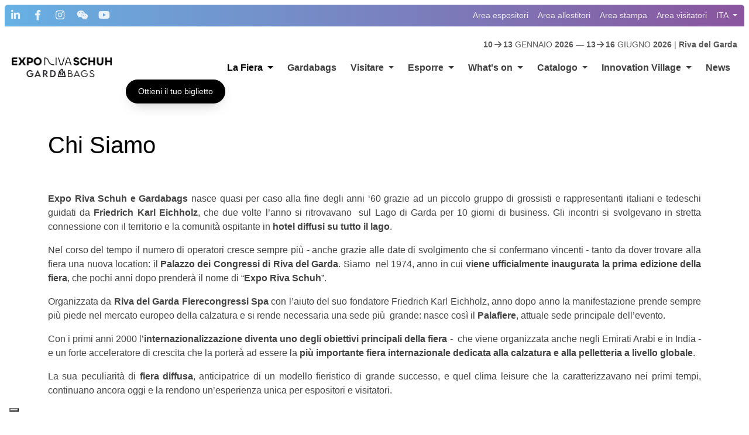

--- FILE ---
content_type: text/html; charset=UTF-8
request_url: https://exporivaschuh.it/it/chi-siamo
body_size: 8264
content:
<!DOCTYPE html><html><head><meta charset="utf-8"><meta name="viewport" content="width=device-width, initial-scale=1"><title></title><meta name="description" content=""><meta property="og:title" content=""><meta property="og:description" content=""><meta property="og:image" itemprop="image" content="https://exporivaschuh.it/storage/app/imgcache/8e5/461/a89/8e5461a89923da00e51253861cd2c0e9_1200x630_crop_0_0_0_80.jpg"><meta property="og:type" content="website"><meta property="og:locale" content="it_IT"><meta property="og:url" content="https://exporivaschuh.it/it/chi-siamo"><meta name="author" content="Reinvented Factory"><meta name="generator" content="Reinvented Factory"><meta name="format-detection" content="telephone=no" /><link rel="icon" type="image/png" href="https://exporivaschuh.it/themes/ers2/assets/images/favicon-azure.png"><link href="https://exporivaschuh.it/combine/4419d763b6dc38ba0bbf45e80966ab2b-1753082333" rel="stylesheet"><!-- Google Tag Manager --><script>(function(w,d,s,l,i){w[l]=w[l]||[];w[l].push({'gtm.start':
	new Date().getTime(),event:'gtm.js'});var f=d.getElementsByTagName(s)[0],
	j=d.createElement(s),dl=l!='dataLayer'?'&l='+l:'';j.async=true;j.src=
	'https://www.googletagmanager.com/gtm.js?id='+i+dl;f.parentNode.insertBefore(j,f);
	})(window,document,'script','dataLayer','GTM-KNMD8VB');</script><!-- End Google Tag Manager --></head><body class="internal"><!-- Google Tag Manager (noscript) --><noscript><iframe src="https://www.googletagmanager.com/ns.html?id=GTM-KNMD8VB"
	height="0" width="0" style="display:none;visibility:hidden"></iframe></noscript><!-- End Google Tag Manager (noscript) --><nav class="navbar navbar-expand-lg m-2 rounded-3 fixed-top bg-opacity-8 backdrop-blur-parent flex-column pt-0" id="main-navigation"><div class="container-fluid position-relative pt-lg-6"><a class="navbar-brand" href="/it"><img src="https://exporivaschuh.it/themes/ers2/assets/images/loghi/logo-ers-2025-6.png" class="img-fluid pt-2 pt-lg-1" /></a><button
      class="navbar-toggler"
      type="button"
      data-bs-toggle="collapse"
      data-bs-target="#main-menu-collapse"
      aria-controls="main-menu-collapse"
      aria-expanded="false"
      aria-label="Toggle navigation"
    ><span class="navbar-toggler-icon"></span></button><div class="collapse navbar-collapse navbar-nav-scroll flex-column px-4 px-lg-0" id="main-menu-collapse"><ul class="navbar-nav ms-auto mt-2 d-none d-md-block"><li class="navbar-text mr-2 text-center text-md-right fs-7"><strong>10</strong><i class="fa fa-fw fa-arrow-right"></i><strong>13</strong> GENNAIO <strong>2026</strong> —
<strong>13</strong><i class="fa fa-fw fa-arrow-right"></i><strong>16</strong> GIUGNO <strong>2026</strong><span class="d-none d-md-inline-block">&nbsp;|</span><br class="d-block d-md-none">&nbsp;<strong>Riva del Garda</strong></li></ul><div class="d-flex flex-column flex-lg-row flex-wrap ms-auto"><ul class="navbar-nav text-center text-lg-start main-menu ms-lg-auto mt-2 mt-lg-0"><li class="nav-item dropdown "><a class="nav-link dropdown-toggle fw-bold active "
          href="#"
          role="button"
          data-bs-toggle="dropdown"
          aria-expanded="false"
        >
          La Fiera
        </a><ul class="dropdown-menu"><li><a href="https://exporivaschuh.it/it/chi-siamo" class="dropdown-item  active"  >
    Chi Siamo
  </a></li><li><a href="https://exporivaschuh.it/it/expo-riva-schuh-la-fiera" class="dropdown-item  "  >
    Expo Riva Schuh e Gardabags
  </a></li><li><a href="https://exporivaschuh.it/it/sostenibilita" class="dropdown-item  "  >
    L’impegno per la Sostenibilità
  </a></li><li><a href="https://exporivaschuh.it/it/comitato-scientifico" class="dropdown-item  "  >
    Comitato Scientifico
  </a></li><li><a href="https://exporivaschuh.it/it/network" class="dropdown-item  "  >
    Network
  </a></li><li><a href="https://exporivaschuh.it/it/around-the-world" class="dropdown-item  "  >
    Around the World
  </a></li><li><a href="https://exporivaschuh.it/it/area-stampa-galleria-foto" class="dropdown-item  "  >
    Photogallery
  </a></li></ul></li><li class="nav-item "><a href="https://exporivaschuh.it/it/gardabags" class="nav-link fw-bold  "  >
    Gardabags
  </a></li><li class="nav-item dropdown visita"><a class="nav-link dropdown-toggle fw-bold  "
          href="#"
          role="button"
          data-bs-toggle="dropdown"
          aria-expanded="false"
        >
          Visitare
        </a><ul class="dropdown-menu"><li><a href="https://exporivaschuh.it/it/date-orari-biglietti" class="dropdown-item  "  >
    Informazioni Generali
  </a></li><li><a href="https://exporivaschuh.it/it/area-visitatori/signin" class="dropdown-item  "  >
    Ticket
  </a></li><li><a href="https://exporivaschuh.it/it/digital-connection" class="dropdown-item  "  >
    Digital Connection App
  </a></li><li><a href="https://exporivaschuh.it/it/hotel-trasferimenti" class="dropdown-item  "  >
    Hotel e Trasferimenti
  </a></li><li><a href="https://exporivaschuh.it/it/parcheggio-visitatori" class="dropdown-item  "  >
    Parcheggio visitatori
  </a></li><li><a href="https://exporivaschuh.it/it/buyer-program" class="dropdown-item  "  >
    Buyer Programme
  </a></li></ul></li><li class="nav-item dropdown "><a class="nav-link dropdown-toggle fw-bold  "
          href="#"
          role="button"
          data-bs-toggle="dropdown"
          aria-expanded="false"
        >
          Esporre
        </a><ul class="dropdown-menu"><li><a href="https://exporivaschuh.it/it/perche-partecipare" class="dropdown-item  "  >
    Perché Partecipare
  </a></li><li><a href="https://exporivaschuh.it/it/soluzioni-espositive" class="dropdown-item  "  >
    Soluzioni Espositive
  </a></li><li><a href="https://exporivaschuh.it/it/richiesta-spazio-espositivo" class="dropdown-item  "  >
    Diventa Espositore
  </a></li><li><a href="https://exporivaschuh.it/it/hotel-trasferimenti" class="dropdown-item  "  >
    Hotel, Trasferimenti e Servizi
  </a></li></ul></li><li class="nav-item dropdown eventi"><a class="nav-link dropdown-toggle fw-bold  "
          href="#"
          role="button"
          data-bs-toggle="dropdown"
          aria-expanded="false"
        >
          What&#039;s on
        </a><ul class="dropdown-menu"><li><a href="https://exporivaschuh.it/it/area-highlights" class="dropdown-item  "  >
    Area Highlights
  </a></li><li><a href="https://exporivaschuh.it/it/eventi-expo-riva-show" class="dropdown-item  "  >
    Programma Eventi
  </a></li><li><a href="https://exporivaschuh.it/it/live-talks" class="dropdown-item  "  >
    Archivio Eventi
  </a></li></ul></li><li class="nav-item dropdown "><a class="nav-link dropdown-toggle fw-bold  "
          href="#"
          role="button"
          data-bs-toggle="dropdown"
          aria-expanded="false"
        >
          Catalogo
        </a><ul class="dropdown-menu"><li><a href="https://exporivaschuh.it/it/elenco-espositori-ers" class="dropdown-item  "  >
    Expo Riva Schuh
  </a></li><li><a href="https://exporivaschuh.it/it/elenco-espositori-gb" class="dropdown-item  "  >
    Gardabags
  </a></li></ul></li><li class="nav-item dropdown "><a class="nav-link dropdown-toggle fw-bold  "
          href="#"
          role="button"
          data-bs-toggle="dropdown"
          aria-expanded="false"
        >
          Innovation Village
        </a><ul class="dropdown-menu"><li><a href="https://exporivaschuh.it/it/innovation-village" class="dropdown-item  "  >
    Che cos&#039;è?
  </a></li><li><a href="https://exporivaschuh.it/it/startup-competition" class="dropdown-item  "  >
    Candidatura Startup Competition
  </a></li><li><a href="https://exporivaschuh.it/it/innovation-village-aziende" class="dropdown-item  "  >
    Le Startup
  </a></li></ul></li><li class="nav-item "><a href="https://exporivaschuh.it/it/news" class="nav-link fw-bold  "  >
    News
  </a></li></ul><a class="btn btn-primary ms-lg-auto ms-xl-2 mt-2 mt-lg-0" href="&#x2F;it&#x2F;area-visitatori&#x2F;ticket">
    Ottieni il tuo biglietto
  </a></div><div class="service-navbar-wrapper navbar px-1 border-bottom"><ul class="list-inline m-0 me-lg-auto social-nav pt-2 pt-lg-0 pb-3 pb-lg-0 my-2 my-lg-0"><li class="list-inline-item"><a href="https://www.linkedin.com/showcase/expo-riva-schuh/" target="_blank" class="p-1"><i class="fa-brands fa-fw fa-lg fa-linkedin-in"></i></a></li><li class="list-inline-item"><a href="http://www.facebook.com/exporivaschuh" target="_blank" class="p-1"><i class="fa-brands fa-fw fa-lg fa-facebook-f"></i></a></li><li class="list-inline-item"><a href="http://www.instagram.com/exporivaschuh/" target=" blank" class="p-1"><i class="fa-brands fa-fw fa-lg fa-instagram"></i></a></li><li class="list-inline-item"><a href="/it/wechat" target="_blank" class="p-1"><i class="fa-brands fa-fw fa-lg fa-weixin"></i></a></li><li class="list-inline-item"><a href="https://www.youtube.com/playlist?list=PL1SNL7nqgedkV_HQvHYl5hwzFW6qN-qxY" target="_blank" class="p-1"><i class="fa-brands fa-fw fa-lg fa-youtube"></i></a></li></ul><ul class="navbar-nav"><li class="nav-item  "><a class="nav-link" href="https://sofair.rivafc.it/XAREA/"  >Area espositori</a></li><li class="nav-item  "><a class="nav-link" href="https://sofair.rivafc.it/XAREA/" rel="nofollow" target="_blank">Area allestitori</a></li><li class="nav-item  area-stampa"><a class="nav-link" href="https://exporivaschuh.it/it/area-stampa"  >Area stampa</a></li><li class="nav-item"><a class="nav-link" href="https://exporivaschuh.it/it/area-visitatori/signin">Area visitatori</a></li><li class="nav-item dropdown language-navbar mt-2 mt-lg-0"><a class="nav-link dropdown-toggle"
        href="#"
        role="button"
        data-bs-toggle="dropdown"
        aria-expanded="false"
      >
        ITA
      </a><ul class="dropdown-menu dropdown-menu-end flex-wrap"><li><a class="dropdown-item active" href="/it/chi-siamo">Italiano</a></li><li><a class="dropdown-item" href="/en/about-us">English</a></li><li><a class="dropdown-item" href="/de/uber-uns">Deutsch</a></li><li class="divider"><hr class="dropdown-divider"></li><li><a class="dropdown-item" target="_blank" href="https://landing.rivafc.it/zh-cn/exporivaschuh-cn/2025">请关注我们的中文官方网站 &nbsp; <i class="fa fa-external-link" aria-hidden="true"></i></a></li></ul></li></ul></div></div></div></nav><main class="my-20 pt-md-10"><section class="container mb-20 dynamic-content"><div class="row justify-content-between"><div class="col-12 "><h1 class="mb-8"><small class="sub-title"></small>
          Chi Siamo
        </h1><p style="text-align: justify;"><strong>Expo Riva Schuh e Gardabags</strong> nasce quasi per caso alla fine degli anni ‘60 grazie ad un piccolo gruppo di grossisti e rappresentanti italiani e tedeschi guidati da <strong>Friedrich Karl Eichholz</strong>, che due volte l’anno si ritrovavano
    &nbsp;sul Lago di Garda per 10 giorni di business. Gli incontri si svolgevano in stretta connessione con il territorio e la comunità ospitante in <strong>hotel diffusi su tutto il lago</strong>.&nbsp;</p><p style="text-align: justify;">Nel corso del tempo il numero di operatori cresce sempre più - anche grazie alle date di svolgimento che si confermano vincenti - tanto da dover trovare alla fiera una nuova location: il <strong>Palazzo dei Congressi di Riva del Garda</strong>. Siamo
    &nbsp;nel 1974, anno in cui <strong>viene ufficialmente inaugurata la prima edizione della fiera</strong>, che pochi anni dopo prenderà il nome di “<strong>Expo Riva Schuh</strong>”.&nbsp;</p><p style="text-align: justify;">Organizzata da<strong>&nbsp;Riva del Garda Fierecongressi Spa</strong> con l’aiuto del suo fondatore Friedrich Karl Eichholz, anno dopo anno la manifestazione prende sempre più piede nel mercato europeo della calzatura e si rende necessaria una sede più
    &nbsp;grande: nasce così il <strong>Palafiere</strong>, attuale sede principale dell’evento.&nbsp;</p><p style="text-align: justify;">Con i primi anni 2000 l’<strong>internazionalizzazione diventa uno degli obiettivi principali della fiera</strong> - &nbsp;che viene organizzata anche negli Emirati Arabi e in India - e un forte acceleratore di crescita che la porterà ad essere la <strong>più importante fiera internazionale dedicata alla calzatura e alla pelletteria a livello globale</strong>.</p><p data-empty="true" style="text-align: justify;">La sua peculiarità di <strong>fiera diffusa</strong>, anticipatrice di un modello fieristico di grande successo, e quel clima leisure che la caratterizzavano nei primi tempi, continuano ancora oggi e la rendono un’esperienza unica per espositori e visitatori.&nbsp;</p><p data-empty="true"><br></p><h4>Gli eventi più importanti della nostra storia</h4><p data-empty="true"><strong>1974&nbsp;</strong>viene inaugurata la prima fiera&nbsp;</p><p><strong>1977&nbsp;</strong>nasce il nome Expo Riva Schuh</p><p><strong>1989&nbsp;</strong>nasce la società Palacongressi</p><p><strong>1992&nbsp;</strong>Expo Riva Schuh conta 27 sedi espositive diffuse</p><p><strong>1996&nbsp;</strong>Nasce il Palafiere di 21mila mq</p><p><strong>2003&nbsp;</strong>Arrivano le prime collettive di aziende cinesi</p><p><strong>2006&nbsp;</strong>Focus Country India - Delegazione Indiana</p><p><strong>2007&nbsp;</strong>Focus Country Brasile&nbsp;</p><p><strong>2008&nbsp;</strong>Expo Riva Schuh Middle East&nbsp;</p><p><strong>2011&nbsp;</strong>Expo Riva Schuh India</p><p><strong>2017&nbsp;</strong>prima tappa di Expo Riva Schuh Around the World</p><p><strong>2018&nbsp;</strong>debutta Gardabags</p><p><strong>2021&nbsp;</strong>prima edizione 100% digitale di Expo Riva Schuh</p><p><strong>2022&nbsp;</strong>nasce il servizio Hybrid Service e si consolida il network internazionale</p><p><strong>2023</strong> nasce il network internazionale con rappresentanti della fiera in 62 paesi</p><p><br></p><p><a class="btn btn-primary" href="https://exporivaschuh.it/it/expo-riva-schuh-la-fiera" width="150px"><strong>SCOPRI LA FIERA</strong></a></p></div></div></section><section class="bg-gradient-brand my-20"><div class="container"><div class="row d-flex align-items-center justify-content-between"><div class="col-12 col-md-auto d-flex flex-row align-items-center justify-content-center py-4"><i class="fa-solid fa-calendar-days fa-2x me-4"></i><p class="m-0"><strong>10 - 13 Gennaio 2026</strong><small class="opacity-75 d-block mt-n1">13 -16 Giugno 2026</small></p></div><div class="col-12 col-md-auto d-flex flex-row align-items-center justify-content-center py-4"><i class="fa-solid fa-location-dot fa-2x me-4"></i><p class="m-0"><strong>Quartiere Fieristico</strong><small class="opacity-75 d-block mt-n1">Via Baltera, 20 - Riva del Garda&nbsp;</small></p></div><div class="col-12 col-md-auto d-flex flex-row align-items-center justify-content-center py-4"><i class="fa-solid fa-phone fa-2x me-4"></i><p class="m-0"><a class="text-decoration-none text-white" href="mailto:info@exporivaschuh.it"><strong>info@exporivaschuh.it</strong></a><small class="opacity-75 d-block mt-n1"><a class="text-decoration-none text-white" href="tel:+390464570153">+39 0464 570 153</a></small></p></div><div class="col-12 col-md-auto py-4 text-center"><ul class="list-inline m-0 "><li class="list-inline-item"><a href="https://www.linkedin.com/showcase/expo-riva-schuh/" target="_blank" class="btn btn-light btn-square-48 mb-2 mb-lg-0"><i class="fa-brands fa-fw fa-lg fa-linkedin-in"></i></a></li><li class="list-inline-item"><a href="http://www.facebook.com/exporivaschuh" target="_blank" class="btn btn-light btn-square-48 mb-2 mb-lg-0"><i class="fa-brands fa-fw fa-lg fa-facebook-f"></i></a></li><li class="list-inline-item"><a href="http://www.instagram.com/exporivaschuh/" target=" blank" class="btn btn-light btn-square-48 mb-2 mb-lg-0"><i class="fa-brands fa-fw fa-lg fa-instagram"></i></a></li><li class="list-inline-item"><a href="/it/wechat" target="_blank" class="btn btn-light btn-square-48 mb-2 mb-lg-0"><i class="fa-brands fa-fw fa-lg fa-weixin"></i></a></li><li class="list-inline-item"><a href="https://www.youtube.com/playlist?list=PL1SNL7nqgedkV_HQvHYl5hwzFW6qN-qxY" target="_blank" class="btn btn-light btn-square-48 mb-2 mb-lg-0"><i class="fa-brands fa-fw fa-lg fa-youtube"></i></a></li></ul></div></div></div></section><section class="container my-20"><div class="row d-flex mt-20"><div class="col-12 col-lg-4 d-flex flex-column order-1 order-lg-0"><div class="d-flex flex-column flex-grow-1"><h5 class="text-accent mb-4 mb-lg-6">News in primo piano</h5><div class="tags-container mt-2"><span
    data-code="innovation"
    class="badge mb-2 fs-7 lh-1 p-2"
    style="background-color: #34495E; color: #ECF0F1"
  >
    INNOVATION
  </span></div><a class="z-1 link-primary text-decoration-none" href="https://exporivaschuh.it/it/news/dettaglio/aperto-il-bando-per-la-startup-competition-dellinnovation-village-retail-con-una-novita-linvestor-simulation"><h2>
            APERTO IL BANDO PER LA STARTUP COMPETITION DELL’INNOVATION VILLAGE RETAIL. CON UNA NOVITÀ: L’INVESTOR SIMULATION
          </h2></a><p class="lead text-black-50"><i>Mercoledì 24 settembre 2025</i></p></div><p>
        Torna &nbsp;la&nbsp;Startup Competition&nbsp;all’interno dell’Innovation Village Retail, il progetto di&nbsp;Expo Riva Schuh e Gardabags&nbsp;– in collaborazione con&nbsp;Retail Hub&nbsp;– che dal 202&hellip;
      </p><a href="https://exporivaschuh.it/it/news/dettaglio/aperto-il-bando-per-la-startup-competition-dellinnovation-village-retail-con-una-novita-linvestor-simulation" class="d-lg-none link-accent text-decoration-none">Continua a leggere<i class="fa fa-fw fa-arrow-right ms-2"></i></a></div><div class="col-12 col-lg-4 d-flex flex-column position-relative order-0 orderl-lg-1"><img class="object-fit-cover w-100 h-100 z-0 max-h-300 mb-4 mb-lg-0 rounded" src="https://exporivaschuh.it/storage/app/imgcache/843/24d/ae6/84324dae641f3ffe3ad8418373b4ea52_516x516_crop_0_0_0_80.jpg" alt=""><a href="https://exporivaschuh.it/it/news/dettaglio/aperto-il-bando-per-la-startup-competition-dellinnovation-village-retail-con-una-novita-linvestor-simulation" class="d-none d-lg-inline-block link-accent text-decoration-none z-1 position-absolute bottom-0 left-0 p-4 bg-white rounded-top-1 rounded-start-0">Continua a leggere<i class="fa fa-fw fa-arrow-right ms-2"></i></a></div><div class="col-12 col-lg-4 d-flex flex-column mt-10 mt-lg-0 order-2"><h5 class="text-accent">Ultime news</h5><a href="https://exporivaschuh.it/it/news/dettaglio/dazi-e-globalizzazione-nulla-cambia-e-tutto-cambia" class="d-flex flex-row text-decoration-none"><span class="d-flex flex-column pe-6"><div class="tags-container "><span
    data-code="markets"
    class="badge mb-2 fs-7 lh-1 p-2"
    style="background-color: #F39C12; color: #ECF0F1"
  >
    MARKETS
  </span><span
    data-code="shoes"
    class="badge mb-2 fs-7 lh-1 p-2"
    style="background-color: #E74C3C; color: #ECF0F1"
  >
    SHOES
  </span><span
    data-code="bags"
    class="badge mb-2 fs-7 lh-1 p-2"
    style="background-color: #9B59B6; color: #ECF0F1"
  >
    BAGS
  </span></div><h4>
              DAZI E GLOBALIZZAZIONE: NULLA CAMBIA E TUTTO CAMBIA
            </h4><small class="d-block text-black-50">Mercoledì 18 giugno 2025</small></span><i class="fa fa-fw fa-arrow-right link-accent"></i></a><hr class="my-5"><a href="https://exporivaschuh.it/it/news/dettaglio/irisphera-vince-la-startup-competition" class="d-flex flex-row text-decoration-none"><span class="d-flex flex-column pe-6"><div class="tags-container "><span
    data-code="innovation"
    class="badge mb-2 fs-7 lh-1 p-2"
    style="background-color: #34495E; color: #ECF0F1"
  >
    INNOVATION
  </span></div><h4>
              IRISPHERA VINCE LA STARTUP COMPETITION
            </h4><small class="d-block text-black-50">Lunedì 16 giugno 2025</small></span><i class="fa fa-fw fa-arrow-right link-accent"></i></a><hr class="my-5"><a href="https://exporivaschuh.it/it/news/dettaglio/focus-sul-perfezionamento-della-produzione-calzaturiera-il-distretto-di-licheng-continua-a-sottolineare-lo-sviluppo-di-alta-qualita-della-sua-industria-calzaturiera" class="d-flex flex-row text-decoration-none"><span class="d-flex flex-column pe-6"><div class="tags-container "><span
    data-code="markets"
    class="badge mb-2 fs-7 lh-1 p-2"
    style="background-color: #F39C12; color: #ECF0F1"
  >
    MARKETS
  </span><span
    data-code="innovation"
    class="badge mb-2 fs-7 lh-1 p-2"
    style="background-color: #34495E; color: #ECF0F1"
  >
    INNOVATION
  </span><span
    data-code="shoes"
    class="badge mb-2 fs-7 lh-1 p-2"
    style="background-color: #E74C3C; color: #ECF0F1"
  >
    SHOES
  </span></div><h4>
              FOCUS SUL PERFEZIONAMENTO DELLA PRODUZIONE CALZATURIERA - IL DISTRETTO DI LICHENG CONTINUA A SOTTOLINEARE LO SVILUPPO DI ALTA QUALITÀ DELLA SUA INDUSTRIA CALZATURIERA
            </h4><small class="d-block text-black-50">Lunedì 31 marzo 2025</small></span><i class="fa fa-fw fa-arrow-right link-accent"></i></a><hr class="my-5"><a href="https://exporivaschuh.it/it/news" class="text-decoration-none font-weight-bold link-accent">Esplora tutte le novità<i class="fa fa-fw fa-arrow-right ms-2"></i></a></div></div></section></main><footer class="page-footer container-fluid mt-20"><hr/><div class="container"><div class="row"><div class="col-12 mb-6 justify-content-center text-center"><img src="https://exporivaschuh.it/themes/ers2/assets/images/loghi/logo-ers-2025-6.png" class="img-fluid mt-8 mb-2"/></div><div class="col-12 col-lg-3 mb-8"><h5 class="mb-4">Dove siamo</h5><address><b>Sede Uffici - Centro Congressi</b><br/>
          Parco Lido<br>
          38066 - Riva del Garda (TN)
        </address><address><b>Quartiere Fieristico</b><br/>
          Via Baltera, 20<br>
          38066- Riva del Garda (TN)
        </address></div><div class="col-12 col-lg-3 mb-8"><h5 class="mb-4">Contatti</h5><a class="link-primary text-decoration-none" href="tel:+390464570153">+39 0464 570 153</a><br/><a class="link-primary text-decoration-none" href="mailto:info@exporivaschuh.it">info@exporivaschuh.it</a><br/><a class="link-primary text-decoration-none" href="mailto:info@gardabags.it">info@gardabags.it</a><br/><a href="https://exporivaschuh.it/it/iscrizione-newsletter" class="btn btn-primary my-4">Iscriviti alla newsletter</a><ul class="list-inline m-0 "><li class="list-inline-item"><a href="https://www.linkedin.com/showcase/expo-riva-schuh/" target="_blank" class="p-1"><i class="fa-brands fa-fw fa-lg fa-linkedin-in"></i></a></li><li class="list-inline-item"><a href="http://www.facebook.com/exporivaschuh" target="_blank" class="p-1"><i class="fa-brands fa-fw fa-lg fa-facebook-f"></i></a></li><li class="list-inline-item"><a href="http://www.instagram.com/exporivaschuh/" target=" blank" class="p-1"><i class="fa-brands fa-fw fa-lg fa-instagram"></i></a></li><li class="list-inline-item"><a href="/it/wechat" target="_blank" class="p-1"><i class="fa-brands fa-fw fa-lg fa-weixin"></i></a></li><li class="list-inline-item"><a href="https://www.youtube.com/playlist?list=PL1SNL7nqgedkV_HQvHYl5hwzFW6qN-qxY" target="_blank" class="p-1"><i class="fa-brands fa-fw fa-lg fa-youtube"></i></a></li></ul></div><div class="col-12 col-lg-3 mb-8"><h5 class="mb-4">Collegamenti rapidi</h5><ul class="list-unstyled"><li class=" "><a class="text-decoration-none" href="https://exporivaschuh.it/it/riva-del-garda"  >Riva del Garda</a></li><li class=" "><a class="text-decoration-none" href="https://exporivaschuh.it/it/come-arrivare"  >Come arrivare</a></li><li class=" "><a class="text-decoration-none" href="https://exporivaschuh.it/it/hotel-trasferimenti"  >Bus urbani e interurbani</a></li><li class=" "><a class="text-decoration-none" href="https://exporivaschuh.it/it/hotel-trasferimenti"  >Hotel</a></li><li class=" "><a class="text-decoration-none" href="https://exporivaschuh.it/it/richiesta-informazioni-visitatori"  >Richiesta informazioni</a></li><li class=" "><a class="text-decoration-none" href="https://exporivaschuh.it/it/dichiarazione-di-accessibilita"  >Dichiarazione di accessibilità</a></li></ul></div><div class="col-12 col-lg-3 mb-8"><h5 class="mb-4">Certificazioni</h5><ul class="list-inline d-flex flex-row align-items-center mb-4"><li class="mb-1 px-1"><a href="https://www.rina.org/it " target="_blank"><img src="https://exporivaschuh.it/themes/ers2/assets/images/loghi/certificazioni/ISO-20121_col.jpg" title="ISO-20121" alt="ISO-20121" width="70px"></a></li><li class="mb-1 px-1"><a href="https://www.isfcert.eu/" target="_blank"><img src="https://exporivaschuh.it/themes/ers2/assets/images/loghi/certificazioni/ISFCERT.png" title="ISFCERT" alt="ISF" width="70px"></a></li><li class="px-1"><a href="https://www.ufi.org/" target="_blank" class="d-block" style="max-width:142px;"><img src="https://exporivaschuh.it/themes/ers2/assets/images/loghi/certificazioni/UFI_logo_RGB_1031_additional_logo_versions_JL_UFI_RGB_color_Approved_International_Event.png" title="UFI" alt="UFI" class="img-fluid"></a></li></ul><a target="_blank" href="https://www.flipsnack.com/rivafc/bilancio-di-sostenibilit-2021-2022-vtj4jc72gx/full-view.html" class="btn btn-primary">Bilancio di sostenibilità</a></div></div></div><hr/><div class="container my-6 text-center"><div class="row d-flex justify-content-center"><div class="col-12 text-center"><img src="https://exporivaschuh.it/themes/ers2/assets/images/loghi/logo-rfc.svg" class="mx-auto mb-4"/><br/><p><small><p style="text-align: justify;">Riva del Garda Fierecongressi Spa è il gestore del polo fieristico e congressuale del Trentino. La mission della società è “sostenere e promuovere l’economia del territorio attraverso lo sviluppo dell’attività fieristica e congressuale”, nello specifico
    la creazione di indotto economico sul territorio dell’Alto Garda tramite organizzazione diretta o di terzi di eventi congressuali e fieristici all’interno degli spazi presso il quartiere fieristico ed il centro congressi.</p></small></p></div></div></div><hr class="mb-0"/><p class="my-1 text-center"><small><b>Video Credits:</b> Motion Studio &dot; <b>Photo Credits:</b> Jacopo Salvi</small></p><hr class="mt-0"/><div class="container"><div class="row my-6"><div class="col-12 col-lg-9 text-center text-lg-start"><p class="m-0"><small>
            Copyrights &copy; 2025 Riva del Garda Fierecongressi S.p.A – P.IVA 01235070222&nbsp;
            – Tutti i diritti riservati –&nbsp;
            <a class="text-decoration-none" href="mailto:rivafc@pec.it"><b>rivafc@pec.it</b></a>
            &nbsp;–&nbsp;
            <a class="text-decoration-none" target="_blank" href="https://rivadelgardafierecongressi.it/it/privacy"><b>Privacy Policy</b></a>
            &nbsp;–&nbsp;
            <a class="text-decoration-none" href="https://exporivaschuh.it/it/cookies"><b>Cookies Policy</b></a></small></p></div><div class="col-12 col-lg-3 text-center text-lg-end"><hr class="d-block d-lg-none" /><a href="https://reinventedfactory.it" target="_blank" class="text-decoration-none">
          Made with <i class="fa-solid fa-heart text-rf"></i> by <img src="https://exporivaschuh.it/themes/ers2/assets/images/loghi/logo-reinvented-factory.svg"/></a></div></div></div></footer><div class="modal fade" tabindex="-1" role="dialog" id="modal-esponi" data-cookie-duration="1" aria-labelledby="AVVISO IMPORTANTE PER GLI ESPOSITORI: SICUREZZA E FRODI" ><div class="modal-dialog modal-lg" role="document"><div class="modal-content"><div class="modal-header"><h5 class="modal-title">AVVISO IMPORTANTE PER GLI ESPOSITORI: SICUREZZA E FRODI</h5><button type="button" class="btn-close" data-bs-dismiss="modal" aria-label="Close"></button></div><div class="modal-body"><p>Gentile Espositore,</p><p>desideriamo richiamare la tua massima attenzione in merito ad alcune<strong> segnalazioni di frodi </strong>che stanno circolando nel settore fieristico.</p><p>Ti informiamo che Riva del Garda Fierecongressi S.p.A., in qualità di unico organizzatore di Expo Riva Schuh e Gardabags, ha incaricato <strong><u>un solo partner ufficiale</u> per la vendita di spazi pubblicitari agli espositori</strong><strong>: Edizioni Foto Shoe 30 Srl.</strong></p><p>Nessuna altra agenzia esterna è autorizzata a:</p><ul><li>Proporre e ricevere pubblicità a nome della manifestazione; </li><li>Utilizzare il nome, il logo o i dati degli Espositori per fini commerciali o di marketing;</li><li>Inviare moduli o richieste di sottoscrizione contratti (anche tramite visite dirette allo stand durante l'evento).</li></ul><p><br></p><p><strong>IMPORTANTE:</strong></p><ul><li>Tutte le nostre comunicazioni ufficiali sono riconoscibili dal logo della manifestazione e dall'indicazione dell'edizione;</li><li>Se ricevi e-mail spam, moduli o proposte non richieste che si riferiscono alla fiera, ti raccomandiamo di non dare seguito a tali comunicazioni, di non cliccare su link e di non aprire allegati, in quanto possono nascondere tentativi di truffa;</li><li>Il nostro personale non è autorizzato a farti sottoscrivere alcun contratto pubblicitario o di fornitura servizi con visita al tuo stand durante i giorni di fiera.</li></ul><p><br></p><p><strong>Riva del Garda Fierecongressi S.p.A. è totalmente estranea a queste attività fraudolente</strong>.</p><p>In caso di dubbi o per maggiori informazioni, ti invitiamo a contattare immediatamente il tuo referente di manifestazione.</p><p>Per approfondimenti su queste pratiche, puoi consultare i siti indipendenti: <a aria-label="" href="http://www.stopecg.org/">www.stopecg.org</a> e, per l'Italia, <a aria-label="" href="http://www.osservatorioaziende.it/">www.osservatorioaziende.it</a></p></div><div class="modal-footer"><button type="button" class="btn btn-primary" data-bs-dismiss="modal">Chiudi</button></div></div></div></div><script src="https://exporivaschuh.it/combine/65c518e1d066fd2f7874a2dfe9f695d4-1744884094"></script><script type="text/javascript" src="https://exporivaschuh.it/themes/ers2/assets/js/popup-espositori.js"></script><script type="text/javascript">
    $(function() {
      handleAlertModal(true, false, true, $('#main-navigation'));
    });
  </script></body></html>

--- FILE ---
content_type: image/svg+xml
request_url: https://exporivaschuh.it/themes/ers2/assets/images/loghi/logo-rfc.svg
body_size: 9421
content:
<svg xmlns="http://www.w3.org/2000/svg" width="168" height="53.274" viewBox="0 0 168 53.274"><path d="M35.608-69.845a4.8,4.8,0,0,1,4.8-4.8,4.8,4.8,0,0,1,4.8,4.8,4.8,4.8,0,0,1-4.8,4.8,4.8,4.8,0,0,1-4.8-4.8" transform="translate(-20.618 96.493)" fill="#039cdd"/><path d="M8.34-99.909a13.36,13.36,0,0,0,11.528,6.6,13.365,13.365,0,0,0,13.365-13.365A13.365,13.365,0,0,0,19.868-120.04,13.349,13.349,0,0,0,6.563-107.875,20.212,20.212,0,0,0,1.186-99.9,19.833,19.833,0,0,1,0-106.675a19.868,19.868,0,0,1,19.868-19.869,19.868,19.868,0,0,1,19.869,19.869A19.869,19.869,0,0,1,19.868-86.806,19.8,19.8,0,0,1,6.561-91.92,13.383,13.383,0,0,1,8.34-99.909" transform="translate(0 126.544)"/><path d="M31.412-81.288a13.358,13.358,0,0,0-11.528-6.6A13.364,13.364,0,0,0,6.519-74.522,13.364,13.364,0,0,0,19.884-61.158,13.34,13.34,0,0,0,33.189-73.313,20.119,20.119,0,0,0,38.567-81.3a19.836,19.836,0,0,1,1.186,6.775A19.869,19.869,0,0,1,19.884-54.654,19.869,19.869,0,0,1,.015-74.522,19.869,19.869,0,0,1,19.884-94.392a19.8,19.8,0,0,1,13.307,5.114,13.292,13.292,0,0,1-1.779,7.989" transform="translate(-0.008 107.927)" fill="#b4b3b3"/><path d="M287.432-43.677c-2.231,0-3.269-1.942-3.269-3.942,0-2.058.961-4.115,3.269-4.115,2.288,0,3.192,2.173,3.192,4.115C290.624-45.6,289.527-43.677,287.432-43.677Zm4.4-8.788h-1.212v1.711h-.038a3.492,3.492,0,0,0-3.154-2c-2.865,0-4.481,2.269-4.481,5,0,2.827,1.308,5.1,4.481,5.1a3.439,3.439,0,0,0,3.154-2.038h.038v1.346c0,2.423-.961,3.75-3.192,3.75-1.346,0-2.635-.519-2.9-1.981h-1.211c.173,2.116,2.134,3,4.115,3,3.25,0,4.384-1.807,4.4-4.769v-9.115" transform="translate(-161.96 84.307)" fill-rule="evenodd"/><path d="M141.324-81.187h1.341v-6.248h5.085c2.542-.1,2.7,2.089,2.819,4.06a5.565,5.565,0,0,0,.374,2.188h1.478c-.591-.709-.591-2.641-.65-3.606-.1-1.675-.631-2.937-2.464-3.173v-.04a3.381,3.381,0,0,0,2.739-3.587c0-2.543-1.951-3.666-4.277-3.666h-6.445v14.072Zm1.341-12.929h5.006c2.01,0,3.035,1.083,3.035,2.8a2.8,2.8,0,0,1-3.035,2.739h-5.006v-5.538" transform="translate(-91.018 105.599)" fill-rule="evenodd"/><path d="M166.566-81.187h1.241v-10.17h-1.241Zm0-12.082h1.241V-95.26h-1.241v1.991" transform="translate(-103.662 105.599)" fill-rule="evenodd"/><path d="M175.457-77.27h1.321l3.8-10.17H179.3l-3.154,8.928h-.039l-3.193-8.928h-1.379l3.922,10.17" transform="translate(-106.151 101.682)"/><path d="M196.838-81.509a3.27,3.27,0,0,1-3.548,3.192,2.118,2.118,0,0,1-2.266-2.01c0-1.991,2.621-1.971,4.73-2.345.336-.059.888-.158,1.045-.454h.04Zm-5.381-3.114c.039-1.655,1.182-2.365,2.72-2.365,1.459,0,2.661.414,2.661,2.089,0,1.124-.572,1.261-1.6,1.379-2.681.316-5.459.415-5.459,3.272,0,2.05,1.537,2.976,3.409,2.976a3.875,3.875,0,0,0,3.7-2.069h.041c0,1.064.2,1.774,1.458,1.774a3.439,3.439,0,0,0,.809-.079v-1.045a1.159,1.159,0,0,1-.394.079.661.661,0,0,1-.729-.749v-5.4c0-2.719-1.951-3.272-3.745-3.272-2.325,0-4,1.025-4.119,3.409h1.242" transform="translate(-115.291 101.979)" fill-rule="evenodd"/><path d="M220.449-86.272c0-2.108.966-4.336,3.331-4.336,2.641,0,3.567,2.227,3.567,4.336s-.926,4.336-3.567,4.336C221.415-81.936,220.449-84.163,220.449-86.272Zm8.14-8.987h-1.242v5.834h-.04a3.627,3.627,0,0,0-3.527-2.227c-3.094,0-4.573,2.5-4.573,5.38s1.479,5.381,4.573,5.381a4.028,4.028,0,0,0,3.626-2.227h.04v1.932h1.143V-95.259" transform="translate(-130.031 105.599)" fill-rule="evenodd"/><path d="M249.643-82.318c.1-2.857-1.2-5.715-4.474-5.715-3.232,0-4.592,2.7-4.592,5.38,0,2.9,1.359,5.381,4.592,5.381,2.562,0,3.9-1.34,4.434-3.646h-1.242a3.1,3.1,0,0,1-3.192,2.6c-2.385,0-3.331-2.187-3.35-4h7.824Zm-7.824-1.044c.2-1.852,1.319-3.627,3.35-3.627,2.011,0,3.173,1.755,3.232,3.627h-6.582" transform="translate(-140.735 101.979)" fill-rule="evenodd"/><path d="M261.885-95.259h1.241v14.072h-1.241V-95.259" transform="translate(-151.408 105.599)"/><path d="M288.771-88.638H282.8v1.144h4.789c.059,2.976-1.754,5.163-4.868,5.163-3.725,0-5.3-3.114-5.3-6.189s1.577-6.189,5.3-6.189a4.387,4.387,0,0,1,4.532,3.528h1.341c-.513-3.075-2.917-4.671-5.873-4.671-4.435,0-6.642,3.489-6.642,7.332s2.207,7.332,6.642,7.332a5.082,5.082,0,0,0,4.868-2.858h.039l.177,2.562h.966v-7.154" transform="translate(-158.518 105.895)"/><path d="M311.495-81.509a3.27,3.27,0,0,1-3.548,3.192,2.118,2.118,0,0,1-2.267-2.01c0-1.991,2.621-1.971,4.73-2.345.335-.059.887-.158,1.044-.454h.04v1.617Zm-5.381-3.114c.039-1.655,1.183-2.365,2.72-2.365,1.459,0,2.661.414,2.661,2.089,0,1.124-.572,1.261-1.6,1.379-2.681.316-5.459.415-5.459,3.272,0,2.05,1.537,2.976,3.409,2.976a3.877,3.877,0,0,0,3.705-2.069h.04c0,1.064.2,1.774,1.457,1.774a3.429,3.429,0,0,0,.809-.079v-1.045a1.156,1.156,0,0,1-.394.079.661.661,0,0,1-.729-.749v-5.4c0-2.719-1.951-3.272-3.745-3.272-2.325,0-4,1.025-4.119,3.409h1.241" transform="translate(-172.724 101.979)" fill-rule="evenodd"/><path d="M325.915-77.414h1.243v-5.42a3.5,3.5,0,0,1,3.784-3.646v-1.242A3.757,3.757,0,0,0,327.1-85.2h-.04v-2.384h-1.144v10.17" transform="translate(-183.481 101.825)"/><path d="M337.783-86.272c0-2.108.965-4.336,3.331-4.336,2.641,0,3.567,2.227,3.567,4.336s-.926,4.336-3.567,4.336C338.749-81.936,337.783-84.163,337.783-86.272Zm8.14-8.987h-1.241v5.834h-.039a3.628,3.628,0,0,0-3.528-2.227c-3.094,0-4.573,2.5-4.573,5.38s1.479,5.381,4.573,5.381a4.029,4.029,0,0,0,3.627-2.227h.039v1.932h1.144V-95.259" transform="translate(-188.804 105.599)" fill-rule="evenodd"/><path d="M365.32-81.509a3.269,3.269,0,0,1-3.547,3.192,2.118,2.118,0,0,1-2.266-2.01c0-1.991,2.621-1.971,4.73-2.345.335-.059.886-.158,1.044-.454h.04Zm-5.38-3.114c.039-1.655,1.182-2.365,2.719-2.365,1.459,0,2.661.414,2.661,2.089,0,1.124-.571,1.261-1.6,1.379-2.681.316-5.459.415-5.459,3.272,0,2.05,1.537,2.976,3.409,2.976a3.877,3.877,0,0,0,3.705-2.069h.039c0,1.064.2,1.774,1.459,1.774a3.427,3.427,0,0,0,.808-.079v-1.045a1.156,1.156,0,0,1-.394.079.661.661,0,0,1-.729-.749v-5.4c0-2.719-1.951-3.272-3.745-3.272-2.326,0-4,1.025-4.119,3.409h1.242" transform="translate(-199.685 101.979)" fill-rule="evenodd"/><path d="M141.324-45.641h1.341v-6.7h6.74v-1.143h-6.74v-5.085h7.587v-1.143h-8.928v14.072" transform="translate(-91.018 87.793)"/><path d="M161.888-45.642h1.242V-55.811h-1.242Zm0-12.082h1.242v-1.991h-1.242v1.991" transform="translate(-101.319 87.794)" fill-rule="evenodd"/><path d="M176.316-46.771c.1-2.857-1.2-5.715-4.474-5.715-3.232,0-4.592,2.7-4.592,5.381,0,2.9,1.36,5.38,4.592,5.38,2.562,0,3.9-1.34,4.434-3.647h-1.242a3.1,3.1,0,0,1-3.193,2.6c-2.384,0-3.331-2.188-3.35-4Zm-7.824-1.044c.2-1.852,1.32-3.626,3.35-3.626,2.01,0,3.173,1.754,3.232,3.626h-6.582" transform="translate(-104.005 84.173)" fill-rule="evenodd"/><path d="M188.534-41.867h1.242v-5.42a3.5,3.5,0,0,1,3.784-3.646v-1.242a3.758,3.758,0,0,0-3.844,2.522h-.039v-2.384h-1.143v10.169" transform="translate(-114.666 84.02)"/><path d="M207.869-46.771c.1-2.857-1.2-5.715-4.474-5.715-3.232,0-4.592,2.7-4.592,5.381,0,2.9,1.36,5.38,4.592,5.38,2.562,0,3.9-1.34,4.434-3.647h-1.241a3.1,3.1,0,0,1-3.193,2.6c-2.385,0-3.331-2.188-3.351-4Zm-7.825-1.044c.2-1.852,1.32-3.626,3.351-3.626,2.01,0,3.173,1.754,3.232,3.626h-6.583" transform="translate(-119.81 84.173)" fill="#039cdd" fill-rule="evenodd"/><path d="M228.939-49a3.8,3.8,0,0,0-4.119-3.489c-3.114,0-4.809,2.464-4.809,5.381s1.7,5.38,4.809,5.38a4.14,4.14,0,0,0,4.2-3.942h-1.241a3.031,3.031,0,0,1-2.957,2.9c-2.384,0-3.567-2.169-3.567-4.336s1.183-4.336,3.567-4.336A2.765,2.765,0,0,1,227.7-49h1.242" transform="translate(-130.433 84.173)"/><path d="M246.517-52.486c-3.114,0-4.809,2.464-4.809,5.381s1.7,5.38,4.809,5.38,4.809-2.464,4.809-5.38-1.7-5.381-4.809-5.381Zm0,1.045c2.384,0,3.567,2.168,3.567,4.336s-1.183,4.336-3.567,4.336-3.569-2.169-3.569-4.336,1.183-4.336,3.569-4.336" transform="translate(-141.301 84.173)" fill-rule="evenodd"/><path d="M263.866-42.021h1.242v-5.932c.039-1.991,1.222-3.489,3.193-3.489,2.01,0,2.582,1.321,2.582,3.075v6.346h1.241v-6.543c0-2.425-.868-3.922-3.724-3.922a3.45,3.45,0,0,0-3.253,2.05h-.039v-1.754h-1.242v10.169" transform="translate(-152.4 84.173)"/><path d="M303.561-41.867H304.8v-5.42a3.5,3.5,0,0,1,3.784-3.646v-1.242a3.757,3.757,0,0,0-3.843,2.522H304.7v-2.384h-1.143v10.169" transform="translate(-172.284 84.02)"/><path d="M323.617-46.771c.1-2.857-1.2-5.715-4.474-5.715-3.232,0-4.592,2.7-4.592,5.381,0,2.9,1.36,5.38,4.592,5.38,2.561,0,3.9-1.34,4.434-3.647h-1.242a3.1,3.1,0,0,1-3.192,2.6c-2.385,0-3.331-2.188-3.351-4h7.825Zm-7.825-1.044c.2-1.852,1.321-3.626,3.351-3.626,2.01,0,3.173,1.754,3.232,3.626h-6.583" transform="translate(-177.789 84.173)" fill-rule="evenodd"/><path d="M343.018-49.215c-.079-2.207-1.694-3.272-3.724-3.272-1.794,0-3.824.789-3.824,2.858,0,1.734,1.222,2.286,2.838,2.719l1.6.355c1.124.276,2.227.67,2.227,1.852,0,1.419-1.616,1.932-2.779,1.932a2.68,2.68,0,0,1-3-2.543h-1.242c.2,2.483,1.814,3.587,4.179,3.587,1.892,0,4.079-.848,4.079-3.055,0-1.774-1.478-2.6-2.9-2.818l-1.655-.375c-.848-.216-2.109-.611-2.109-1.714,0-1.32,1.3-1.754,2.4-1.754,1.419,0,2.6.69,2.661,2.227h1.241" transform="translate(-188.089 84.173)"/><path d="M362.814-49.215c-.079-2.207-1.694-3.272-3.725-3.272-1.794,0-3.824.789-3.824,2.858,0,1.734,1.221,2.286,2.838,2.719l1.6.355c1.124.276,2.228.67,2.228,1.852,0,1.419-1.616,1.932-2.779,1.932a2.679,2.679,0,0,1-3-2.543h-1.242c.2,2.483,1.814,3.587,4.179,3.587,1.892,0,4.079-.848,4.079-3.055,0-1.774-1.478-2.6-2.9-2.818l-1.655-.375c-.847-.216-2.109-.611-2.109-1.714,0-1.32,1.3-1.754,2.4-1.754,1.419,0,2.6.69,2.66,2.227h1.242" transform="translate(-198.005 84.173)"/><path d="M374.434-45.642h1.241V-55.811h-1.241Zm0-12.082h1.241v-1.991h-1.241v1.991" transform="translate(-207.784 87.794)" fill-rule="evenodd"/></svg>

--- FILE ---
content_type: image/svg+xml
request_url: https://exporivaschuh.it/themes/ers2/assets/images/loghi/logo-reinvented-factory.svg
body_size: 8382
content:
<svg xmlns="http://www.w3.org/2000/svg" width="67.891" height="26.164" viewBox="0 0 67.891 26.164"><g transform="translate(-615.154 -50.245)"><g transform="translate(615.154 50.245)"><g transform="translate(26.654 8.755)"><path d="M-43.325-3.383l-.589-.889h-.369v.889h-.551v-2.8h.848a1.182,1.182,0,0,1,.808.253.872.872,0,0,1,.287.69A1.109,1.109,0,0,1-43-4.753a.8.8,0,0,1-.333.355l.65,1.015ZM-44.283-4.8h.392a.389.389,0,0,0,.327-.131.45.45,0,0,0,.1-.283.537.537,0,0,0-.087-.291.369.369,0,0,0-.338-.139h-.4Z" transform="translate(44.854 6.291)"/><path d="M-33.387-6.181v.532h-1.357v.6h1.2v.532h-1.2v.6h1.41v.532h-1.961v-2.8Z" transform="translate(39.632 6.291)"/><rect width="0.551" height="2.798" transform="translate(8.579 0.11)"/><path d="M-16.811-6.314V-3.4h-.015L-18.784-5.17l.011,1.654h-.559V-6.424h.023l1.954,1.794-.011-1.684Z" transform="translate(30.895 6.424)"/><path d="M-6.364-6.181-7.641-3.254-8.918-6.181h.661L-7.618-4.6l.6-1.577Z" transform="translate(25.195 6.291)"/><path d="M3.479-6.181v.532H2.122v.6h1.2v.532h-1.2v.6h1.41v.532H1.57v-2.8Z" transform="translate(19.455 6.291)"/><path d="M13.462-6.314V-3.4h-.015L11.489-5.17,11.5-3.516h-.559V-6.424h.023L12.919-4.63l-.011-1.684Z" transform="translate(14.325 6.424)"/><path d="M23.35-6.181v.532h-.681v2.266h-.551V-5.648h-.654v-.532Z" transform="translate(8.566 6.291)"/><path d="M32.492-6.181v.532H31.135v.6h1.2v.532h-1.2v.6h1.41v.532H30.584v-2.8Z" transform="translate(3.575 6.291)"/><path d="M39.956-6.181h.836a1.7,1.7,0,0,1,.882.207,1.254,1.254,0,0,1,.5.536,1.608,1.608,0,0,1,.158.7,1.325,1.325,0,0,1-.19.711,1.275,1.275,0,0,1-.511.473,1.516,1.516,0,0,1-.7.165h-.973Zm.878,2.266a1,1,0,0,0,.68-.22.8.8,0,0,0,.251-.635.912.912,0,0,0-.139-.532.747.747,0,0,0-.323-.274.915.915,0,0,0-.348-.076h-.449v1.737Z" transform="translate(-1.555 6.291)"/><path d="M-41.379,4.434V5.5h-2.395v1.27H-41.7V7.832h-2.076v2.2h-1.1v-5.6Z" transform="translate(44.876 0.481)" fill="#00b2e6"/><path d="M-31.451,8.668h-1.855l-.456,1.095H-34.85l2.524-5.816h.061l2.524,5.816h-1.277Zm-.365-.928-.54-1.361-.563,1.361Z" transform="translate(39.389 0.748)" fill="#00b2e6"/><path d="M-16.3,9.492a2.479,2.479,0,0,1-.677.35,2.843,2.843,0,0,1-1.011.175,2.944,2.944,0,0,1-1.521-.38A2.57,2.57,0,0,1-20.5,8.614a2.952,2.952,0,0,1-.342-1.41A3.228,3.228,0,0,1-20.5,5.7a2.524,2.524,0,0,1,.958-1.03A2.716,2.716,0,0,1-18.121,4.3a3.11,3.11,0,0,1,.943.137,3.281,3.281,0,0,1,.76.342l-.433,1.042a2.018,2.018,0,0,0-1.232-.456,1.466,1.466,0,0,0-.8.236,1.707,1.707,0,0,0-.593.642,1.861,1.861,0,0,0-.22.9,2.073,2.073,0,0,0,.205.946,1.524,1.524,0,0,0,.585.635,1.7,1.7,0,0,0,.889.228,1.941,1.941,0,0,0,.737-.133A1.623,1.623,0,0,0-16.76,8.5Z" transform="translate(31.722 0.555)" fill="#00b2e6"/><path d="M-2.93,4.434V5.5H-4.291v4.531h-1.1V5.5H-6.7V4.434Z" transform="translate(23.982 0.481)" fill="#00b2e6"/><path d="M5.324,7.166a2.786,2.786,0,0,1,.384-1.422A2.9,2.9,0,0,1,6.75,4.691a2.79,2.79,0,0,1,2.851,0A2.96,2.96,0,0,1,10.65,5.744a2.79,2.79,0,0,1,0,2.851A2.918,2.918,0,0,1,9.6,9.633a2.845,2.845,0,0,1-2.855,0A2.868,2.868,0,0,1,5.708,8.6,2.773,2.773,0,0,1,5.324,7.166Zm1.141,0a1.8,1.8,0,0,0,.232.9,1.748,1.748,0,0,0,.631.65,1.689,1.689,0,0,0,.886.24,1.6,1.6,0,0,0,.859-.24,1.7,1.7,0,0,0,.608-.646,1.945,1.945,0,0,0-.008-1.813,1.735,1.735,0,0,0-.62-.65,1.7,1.7,0,0,0-1.741,0,1.737,1.737,0,0,0-.62.65A1.846,1.846,0,0,0,6.464,7.166Z" transform="translate(17.4 0.555)" fill="#00b2e6"/><path d="M25.927,10.029,24.748,8.25h-.737v1.779h-1.1v-5.6h1.7a2.364,2.364,0,0,1,1.616.506,1.744,1.744,0,0,1,.574,1.38,2.213,2.213,0,0,1-.217.969A1.607,1.607,0,0,1,25.911,8l1.3,2.03ZM24.011,7.186h.783a.78.78,0,0,0,.654-.262.9.9,0,0,0,.205-.566,1.075,1.075,0,0,0-.175-.582A.739.739,0,0,0,24.8,5.5h-.791Z" transform="translate(7.776 0.481)" fill="#00b2e6"/><path d="M39.859,4.434l-2.1,3.855v1.741h-1.1V8.288L34.6,4.434h1.361l1.285,2.585L38.5,4.434Z" transform="translate(1.378 0.481)" fill="#00b2e6"/></g><path d="M457.427,2.481l-.2.208-.466-.361h.491Zm-.437.451-.19.2q-.563-.4-1.116-.8h.549Zm-.425.438-.179.185q-.942-.628-1.855-1.226h.618Q455.849,2.841,456.565,3.37Zm-.414.426-.17.176q-1.383-.855-2.7-1.644h.712Q455.049,3.042,456.15,3.8Zm-.406.418-.162.167q-1.905-1.091-3.692-2.053h.833Q454.195,3.23,455.745,4.213Zm-.4.41-.156.16q-2.542-1.347-4.875-2.456h1.008Q453.264,3.4,455.348,4.623Zm-.391.4-.15.155q-3.355-1.641-6.345-2.853h1.272Q452.221,3.538,454.956,5.026Zm-.385.4-.146.151a77.15,77.15,0,0,0-8.336-3.245h1.76Q451,3.627,454.571,5.423Zm-.524.54a55.582,55.582,0,0,0-11.8-3.635h3.183a77.33,77.33,0,0,1,8.76,3.489Zm-1.066.459h-.626c-5.472-1.791-10.184-2.589-13.947-2.1l-.986-.982C441.5,2.917,446.745,4.047,452.981,6.421Zm-1.582,0h-.926a30.023,30.023,0,0,0-11.133-1.176l-.848-.845C442.017,4.041,446.366,4.788,451.4,6.421Zm-2.021,0H447.73a26.021,26.021,0,0,0-7.544-.333l-.737-.734A29.244,29.244,0,0,1,449.379,6.421Zm-3.2,0h-5.654l-.206-.205A24.586,24.586,0,0,1,446.175,6.421Zm-5.65,5.343v.548a13.832,13.832,0,0,0-4.114,2.55v-.783A13.412,13.412,0,0,1,440.525,11.764Zm0,.726v.538a14.151,14.151,0,0,0-4.116,2.717v-.769A13.681,13.681,0,0,1,440.527,12.49Zm0,.719v.532a14.529,14.529,0,0,0-4.117,2.885v-.763A13.987,13.987,0,0,1,440.528,13.209Zm0,.715v.52h.015a14.937,14.937,0,0,0-4.134,3.063v-.76A14.339,14.339,0,0,1,440.53,13.924Zm.4.522,1.08.006a15.7,15.7,0,0,0-5.6,3.945v-.765A14.828,14.828,0,0,1,440.933,14.446Zm1.6.01,1.118.006a16.578,16.578,0,0,0-7.239,4.836v-.773A15.659,15.659,0,0,1,442.533,14.456Zm1.825.011,1.142.006a17.577,17.577,0,0,0-9.088,5.742v-.786A16.628,16.628,0,0,1,444.358,14.467Zm2.128.012,1.132.006a18.736,18.736,0,0,0-11.2,6.668v-.805A17.778,17.778,0,0,1,446.486,14.479Zm2.6.015,1.041.006c-5.667.892-10.419,3.188-13.709,7.619v-.829C439.517,17.368,443.891,15.308,449.081,14.494Zm3.658.022h.14v.052a24.847,24.847,0,0,0-12,4.073h-.354V18.9a18.483,18.483,0,0,0-4.109,4.224v-.863C440.2,17.227,445.919,15.019,452.739,14.516ZM440.521,19.1V19.7a19.281,19.281,0,0,0-4.109,4.471v-.9A18.193,18.193,0,0,1,440.521,19.1Zm0,.8v.621a20.207,20.207,0,0,0-4.109,4.739v-.953A19.013,19.013,0,0,1,440.521,19.905Zm0,.833v.649a21.228,21.228,0,0,0-4.109,5.039V25.413A19.905,19.905,0,0,1,440.521,20.738Zm0,1.753v.73a22.762,22.762,0,0,0-2.786,3.547h-.67A21.675,21.675,0,0,1,440.521,22.491Zm0,.954v.786a23.575,23.575,0,0,0-1.969,2.537h-.7A22.39,22.39,0,0,1,440.521,23.445Zm0,1.016v.853q-.576.7-1.11,1.454h-.724A23.161,23.161,0,0,1,440.521,24.461Zm0,1.087v.938c-.071.093-.142.186-.212.281h-.743Q440.028,26.136,440.521,25.548Zm0,1.177v.043h-.033Zm-3.83-18.6.935.5a11.715,11.715,0,0,0-1.214.6v-.97C436.5,8.207,436.6,8.166,436.691,8.124Zm1.05.557.864.459a12.15,12.15,0,0,0-2.193,1.089V9.305A11.733,11.733,0,0,1,437.741,8.681Zm1.012.537.8.423a12.647,12.647,0,0,0-3.138,1.559v-.882A12.126,12.126,0,0,1,438.753,9.218Zm.975.517.739.392a13.169,13.169,0,0,0-4.055,2.017V11.3A12.609,12.609,0,0,1,439.728,9.736Zm.793.544v.577a13.349,13.349,0,0,0-4.11,2.209v-.819A13.063,13.063,0,0,1,440.521,10.28Zm-4.109,2.892a13.208,13.208,0,0,1,4.111-2.143v.559a13.58,13.58,0,0,0-4.112,2.381ZM452.879,14.9v.063A25.711,25.711,0,0,0,442,18.641h-.814A25.075,25.075,0,0,1,452.879,14.9Zm0,.395v.065a26.552,26.552,0,0,0-9.7,3.284h-.813A26,26,0,0,1,452.879,15.293Zm0,.469a27.323,27.323,0,0,0-8.476,2.88h-.8a26.887,26.887,0,0,1,9.273-2.948Zm0,.449a27.874,27.874,0,0,0-7.24,2.431H444.9a27.728,27.728,0,0,1,7.974-2.539Zm0,.429a28.667,28.667,0,0,0-5.932,2h-.729a28.427,28.427,0,0,1,6.661-2.089Zm0,1.249V18q-.927.3-1.82.642h-.527Q451.676,18.222,452.879,17.888Zm0,.473v.125c-.144.051-.286.1-.428.156h-.428Q452.447,18.5,452.879,18.361Zm-3.207.281h-.61a30.115,30.115,0,0,1,3.817-1.211v.1A30.092,30.092,0,0,0,449.672,18.641Zm-2.058,0a29.3,29.3,0,0,1,5.265-1.656v.094a29.408,29.408,0,0,0-4.58,1.562Zm-11.2-10.467v-.2l.2.1C436.544,8.113,436.477,8.142,436.412,8.175Zm4.109,13.43v.664a22.021,22.021,0,0,0-3.553,4.5h-.555v-.193A20.893,20.893,0,0,1,440.521,21.6Zm13.289-15.4-.14.144c-6.553-2.472-12.065-3.621-16.3-3.069l-.958-.954h4.932A54.158,54.158,0,0,1,453.81,6.206Z" transform="translate(-433.127 -1.273)" fill="#00b1e5" fill-rule="evenodd"/><path d="M448.337,13.635A8.2,8.2,0,0,0,449.892,8.7a8.4,8.4,0,0,0-2.58-6.148A8.541,8.541,0,0,0,441.094,0l-11.94.109,2.527,5.405,9.1-.045a3.132,3.132,0,0,1,2.287.953,3.027,3.027,0,0,1,.984,2.274,3.093,3.093,0,0,1-.984,2.322,3.132,3.132,0,0,1-2.287.954l-6.173-.014,2.191,4.816,1.029.034,5.567,9.356h6.494l-5.424-9.387A8.512,8.512,0,0,0,448.337,13.635Z" transform="translate(-429.154 0.003)"/></g></g></svg>

--- FILE ---
content_type: application/javascript
request_url: https://exporivaschuh.it/themes/ers2/assets/js/popup-espositori.js
body_size: 503
content:
'use strict';

function showModal($el) {
  if ($el.attr('disabled')) return;
  $el.modal('show');
}

function doShowAlertModal(obey_cookie, $modal) {
  if ($modal.length > 0) {
    if(!obey_cookie) {
        showModal($modal);
    } else {
        var CookieName = 'cookie-modal-esponi-ers';
        var CookieDuration = $modal.data('cookie-duration');

        if ($.cookie(CookieName) != 1) {
            showModal($modal);
            $.cookie(CookieName, 1, {path: '/', 'expires': (CookieDuration || 1)});
        }
    }
  }    
}

function handleAlertModal(obey_cookie, preview_mode, lookForActive = false, $context = null) {
  let $modal = $('#modal-esponi');
  let has_active = (lookForActive && $('.popup_esponi.active', $context).length > 0);
  obey_cookie = obey_cookie && !preview_mode;
  if( !lookForActive || (lookForActive && has_active) ) {
    doShowAlertModal(obey_cookie, $modal);
  }
}

// permit using the "btn-show-alert" class to control
// the alert opening
$(function() {
	$('.btn-show-alert').click(function() {
		doShowAlertModal(false, $('#modal-esponi'));
		return false;
	})
});

--- FILE ---
content_type: application/javascript
request_url: https://cs.iubenda.com/cookie-solution/confs/js/45198151.js
body_size: 263
content:
_iub.csRC = { consApiKey: 'TcPK1g7qXHXcGMceuytwAvaDrXCQx3q3', showBranding: false }
_iub.csEnabled = true;
_iub.csPurposes = [1,3,4,5];
_iub.cpUpd = 1744895387;
_iub.csT = 1.0;
_iub.googleConsentModeV2 = true;
_iub.totalNumberOfProviders = 10;
_iub.csSiteConf = {"askConsentAtCookiePolicyUpdate":true,"emailMarketing":{"theme":"dark"},"floatingPreferencesButtonDisplay":"bottom-left","perPurposeConsent":true,"siteId":3992598,"storage":{"useSiteId":true},"whitelabel":false,"cookiePolicyId":45198151,"lang":"en-GB","banner":{"acceptButtonDisplay":true,"closeButtonDisplay":false,"customizeButtonDisplay":true,"explicitWithdrawal":true,"listPurposes":true,"ownerName":"exporivaschuh.it","position":"bottom","rejectButtonDisplay":true,"showTitle":false,"showTotalNumberOfProviders":true}};
